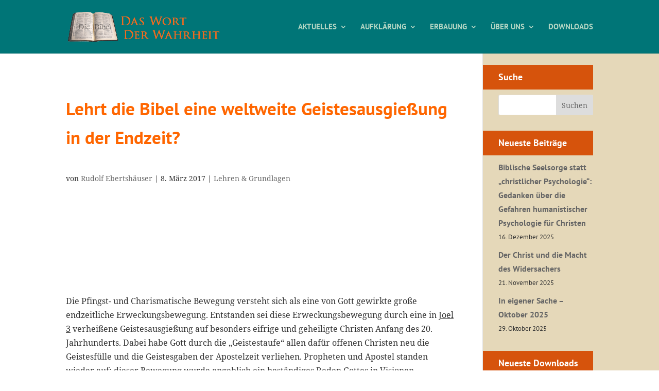

--- FILE ---
content_type: text/css
request_url: https://das-wort-der-wahrheit.de/wp-content/cache/wpfc-minified/7mlxmt6l/bkf6.css
body_size: 17152
content:
@font-face {
font-family: 'PT Sans';
font-style: normal;
font-weight: 400;
src: url(//das-wort-der-wahrheit.de/wp-content/themes/Divi-dwdw/fonts/pt-sans-v11-latin-regular.eot); src: local('PT Sans'), local('PTSans-Regular'),
url(//das-wort-der-wahrheit.de/wp-content/themes/Divi-dwdw/fonts/pt-sans-v11-latin-regular.eot?#iefix) format('embedded-opentype'), url(//das-wort-der-wahrheit.de/wp-content/themes/Divi-dwdw/fonts/pt-sans-v11-latin-regular.woff2) format('woff2'), url(//das-wort-der-wahrheit.de/wp-content/themes/Divi-dwdw/fonts/pt-sans-v11-latin-regular.woff) format('woff'), url(//das-wort-der-wahrheit.de/wp-content/themes/Divi-dwdw/fonts/pt-sans-v11-latin-regular.ttf) format('truetype'), url(//das-wort-der-wahrheit.de/wp-content/themes/Divi-dwdw/fonts/pt-sans-v11-latin-regular.svg#PTSans) format('svg'); } @font-face {
font-family: 'PT Sans';
font-style: italic;
font-weight: 400;
src: url(//das-wort-der-wahrheit.de/wp-content/themes/Divi-dwdw/fonts/pt-sans-v11-latin-italic.eot); src: local('PT Sans Italic'), local('PTSans-Italic'),
url(//das-wort-der-wahrheit.de/wp-content/themes/Divi-dwdw/fonts/pt-sans-v11-latin-italic.eot?#iefix) format('embedded-opentype'), url(//das-wort-der-wahrheit.de/wp-content/themes/Divi-dwdw/fonts/pt-sans-v11-latin-italic.woff2) format('woff2'), url(//das-wort-der-wahrheit.de/wp-content/themes/Divi-dwdw/fonts/pt-sans-v11-latin-italic.woff) format('woff'), url(//das-wort-der-wahrheit.de/wp-content/themes/Divi-dwdw/fonts/pt-sans-v11-latin-italic.ttf) format('truetype'), url(//das-wort-der-wahrheit.de/wp-content/themes/Divi-dwdw/fonts/pt-sans-v11-latin-italic.svg#PTSans) format('svg'); } @font-face {
font-family: 'PT Sans';
font-style: normal;
font-weight: 700;
src: url(//das-wort-der-wahrheit.de/wp-content/themes/Divi-dwdw/fonts/pt-sans-v11-latin-700.eot); src: local('PT Sans Bold'), local('PTSans-Bold'),
url(//das-wort-der-wahrheit.de/wp-content/themes/Divi-dwdw/fonts/pt-sans-v11-latin-700.eot?#iefix) format('embedded-opentype'), url(//das-wort-der-wahrheit.de/wp-content/themes/Divi-dwdw/fonts/pt-sans-v11-latin-700.woff2) format('woff2'), url(//das-wort-der-wahrheit.de/wp-content/themes/Divi-dwdw/fonts/pt-sans-v11-latin-700.woff) format('woff'), url(//das-wort-der-wahrheit.de/wp-content/themes/Divi-dwdw/fonts/pt-sans-v11-latin-700.ttf) format('truetype'), url(//das-wort-der-wahrheit.de/wp-content/themes/Divi-dwdw/fonts/pt-sans-v11-latin-700.svg#PTSans) format('svg'); } @font-face {
font-family: 'PT Sans';
font-style: italic;
font-weight: 700;
src: url(//das-wort-der-wahrheit.de/wp-content/themes/Divi-dwdw/fonts/pt-sans-v11-latin-700italic.eot); src: local('PT Sans Bold Italic'), local('PTSans-BoldItalic'),
url(//das-wort-der-wahrheit.de/wp-content/themes/Divi-dwdw/fonts/pt-sans-v11-latin-700italic.eot?#iefix) format('embedded-opentype'), url(//das-wort-der-wahrheit.de/wp-content/themes/Divi-dwdw/fonts/pt-sans-v11-latin-700italic.woff2) format('woff2'), url(//das-wort-der-wahrheit.de/wp-content/themes/Divi-dwdw/fonts/pt-sans-v11-latin-700italic.woff) format('woff'), url(//das-wort-der-wahrheit.de/wp-content/themes/Divi-dwdw/fonts/pt-sans-v11-latin-700italic.ttf) format('truetype'), url(//das-wort-der-wahrheit.de/wp-content/themes/Divi-dwdw/fonts/pt-sans-v11-latin-700italic.svg#PTSans) format('svg'); } @font-face {
font-family: 'Noto Serif';
font-style: normal;
font-weight: 400;
src: url(//das-wort-der-wahrheit.de/wp-content/themes/Divi-dwdw/fonts/noto-serif-v8-latin-regular.eot); src: local('Noto Serif'), local('NotoSerif'),
url(//das-wort-der-wahrheit.de/wp-content/themes/Divi-dwdw/fonts/noto-serif-v8-latin-regular.eot?#iefix) format('embedded-opentype'), url(//das-wort-der-wahrheit.de/wp-content/themes/Divi-dwdw/fonts/noto-serif-v8-latin-regular.woff2) format('woff2'), url(//das-wort-der-wahrheit.de/wp-content/themes/Divi-dwdw/fonts/noto-serif-v8-latin-regular.woff) format('woff'), url(//das-wort-der-wahrheit.de/wp-content/themes/Divi-dwdw/fonts/noto-serif-v8-latin-regular.ttf) format('truetype'), url(//das-wort-der-wahrheit.de/wp-content/themes/Divi-dwdw/fonts/noto-serif-v8-latin-regular.svg#NotoSerif) format('svg'); } @font-face {
font-family: 'Noto Serif';
font-style: italic;
font-weight: 400;
src: url(//das-wort-der-wahrheit.de/wp-content/themes/Divi-dwdw/fonts/noto-serif-v8-latin-italic.eot); src: local('Noto Serif Italic'), local('NotoSerif-Italic'),
url(//das-wort-der-wahrheit.de/wp-content/themes/Divi-dwdw/fonts/noto-serif-v8-latin-italic.eot?#iefix) format('embedded-opentype'), url(//das-wort-der-wahrheit.de/wp-content/themes/Divi-dwdw/fonts/noto-serif-v8-latin-italic.woff2) format('woff2'), url(//das-wort-der-wahrheit.de/wp-content/themes/Divi-dwdw/fonts/noto-serif-v8-latin-italic.woff) format('woff'), url(//das-wort-der-wahrheit.de/wp-content/themes/Divi-dwdw/fonts/noto-serif-v8-latin-italic.ttf) format('truetype'), url(//das-wort-der-wahrheit.de/wp-content/themes/Divi-dwdw/fonts/noto-serif-v8-latin-italic.svg#NotoSerif) format('svg'); } @font-face {
font-family: 'Noto Serif';
font-style: normal;
font-weight: 700;
src: url(//das-wort-der-wahrheit.de/wp-content/themes/Divi-dwdw/fonts/noto-serif-v8-latin-700.eot); src: local('Noto Serif Bold'), local('NotoSerif-Bold'),
url(//das-wort-der-wahrheit.de/wp-content/themes/Divi-dwdw/fonts/noto-serif-v8-latin-700.eot?#iefix) format('embedded-opentype'), url(//das-wort-der-wahrheit.de/wp-content/themes/Divi-dwdw/fonts/noto-serif-v8-latin-700.woff2) format('woff2'), url(//das-wort-der-wahrheit.de/wp-content/themes/Divi-dwdw/fonts/noto-serif-v8-latin-700.woff) format('woff'), url(//das-wort-der-wahrheit.de/wp-content/themes/Divi-dwdw/fonts/noto-serif-v8-latin-700.ttf) format('truetype'), url(//das-wort-der-wahrheit.de/wp-content/themes/Divi-dwdw/fonts/noto-serif-v8-latin-700.svg#NotoSerif) format('svg'); } @font-face {
font-family: 'Noto Serif';
font-style: italic;
font-weight: 700;
src: url(//das-wort-der-wahrheit.de/wp-content/themes/Divi-dwdw/fonts/noto-serif-v8-latin-700italic.eot); src: local('Noto Serif Bold Italic'), local('NotoSerif-BoldItalic'),
url(//das-wort-der-wahrheit.de/wp-content/themes/Divi-dwdw/fonts/noto-serif-v8-latin-700italic.eot?#iefix) format('embedded-opentype'), url(//das-wort-der-wahrheit.de/wp-content/themes/Divi-dwdw/fonts/noto-serif-v8-latin-700italic.woff2) format('woff2'), url(//das-wort-der-wahrheit.de/wp-content/themes/Divi-dwdw/fonts/noto-serif-v8-latin-700italic.woff) format('woff'), url(//das-wort-der-wahrheit.de/wp-content/themes/Divi-dwdw/fonts/noto-serif-v8-latin-700italic.ttf) format('truetype'), url(//das-wort-der-wahrheit.de/wp-content/themes/Divi-dwdw/fonts/noto-serif-v8-latin-700italic.svg#NotoSerif) format('svg'); } @font-face {
font-family: 'Open Sans';
font-style: normal;
font-weight: 300;
src: url(//das-wort-der-wahrheit.de/wp-content/themes/Divi-dwdw/fonts/open-sans-v17-latin-300.eot); src: local('Open Sans Light'), local('OpenSans-Light'),
url(//das-wort-der-wahrheit.de/wp-content/themes/Divi-dwdw/fonts/open-sans-v17-latin-300.eot?#iefix) format('embedded-opentype'), url(//das-wort-der-wahrheit.de/wp-content/themes/Divi-dwdw/fonts/open-sans-v17-latin-300.woff2) format('woff2'), url(//das-wort-der-wahrheit.de/wp-content/themes/Divi-dwdw/fonts/open-sans-v17-latin-300.woff) format('woff'), url(//das-wort-der-wahrheit.de/wp-content/themes/Divi-dwdw/fonts/open-sans-v17-latin-300.ttf) format('truetype'), url(//das-wort-der-wahrheit.de/wp-content/themes/Divi-dwdw/fonts/open-sans-v17-latin-300.svg#OpenSans) format('svg'); } @font-face {
font-family: 'Open Sans';
font-style: italic;
font-weight: 300;
src: url(//das-wort-der-wahrheit.de/wp-content/themes/Divi-dwdw/fonts/open-sans-v17-latin-300italic.eot); src: local('Open Sans Light Italic'), local('OpenSans-LightItalic'),
url(//das-wort-der-wahrheit.de/wp-content/themes/Divi-dwdw/fonts/open-sans-v17-latin-300italic.eot?#iefix) format('embedded-opentype'), url(//das-wort-der-wahrheit.de/wp-content/themes/Divi-dwdw/fonts/open-sans-v17-latin-300italic.woff2) format('woff2'), url(//das-wort-der-wahrheit.de/wp-content/themes/Divi-dwdw/fonts/open-sans-v17-latin-300italic.woff) format('woff'), url(//das-wort-der-wahrheit.de/wp-content/themes/Divi-dwdw/fonts/open-sans-v17-latin-300italic.ttf) format('truetype'), url(//das-wort-der-wahrheit.de/wp-content/themes/Divi-dwdw/fonts/open-sans-v17-latin-300italic.svg#OpenSans) format('svg'); }
h1, h2, h3, h4, h5, h6,
.widget_recent_entries {
font-family: 'PT Sans', Helvetica, Arial, Lucida, sans-serif !important;
}
body, input, textarea, select {
font-family: 'Noto Serif', Georgia, "Times New Roman", serif !important;
}
blockquote {
font-family: 'Open Sans', sans-serif;
font-weight: 300;
} @media (min-width: 600px) {
#logo {
width: 300px;
}
.et-fixed-header #logo {
width: 200px;
}
} p {
margin-bottom: 0.6em;
}
h1 {
margin: 1.8em 0px 0.8em 0px !important;
color: #ff6600 !important;
font-size: 36px;
}
h2 {
margin: 1.6em 0px 0.8em 0px !important;
font-size: 30px;
color: #993300;
}
h4 {
margin: 1.2em 0px 0.6em 0px;
}
h4 a {
color: #D6530C; } #top-menu li.mega-menu>ul>li:nth-of-type(5n) {
clear: none;
}
#top-menu li.mega-menu>ul>li:nth-of-type(6n) {
clear: none;
}
#top-menu li.mega-menu>ul>li {
width: 20%;
margin: 0;
} #top-menu li.mega-menu>ul>li:hover>a {
background: white !important;
} .et-fixed-header #et-top-navigation nav>ul>li>a,
.et-fixed-header #et-top-navigation nav>ul>li>a,
.mega-menu a,
.menu-item-276 a,
.et-fixed-header #et-top-navigation nav>ul>li>a:hover,
.et-fixed-header #et-top-navigation nav>ul>li>a:hover,
.mega-menu a:hover,
.menu-item-276 a:hover {
color: #B3D6C4 !important;
opacity: 1 !important;
}
#top-menu li.current-menu-ancestor>a,
#top-menu li.current-menu-item>a {
color: #f38630 !important;
}
#top-menu li li a {
color: #666 !important;
}
#top-menu li li {
line-height: 1.3em;
margin: 0.25em 0em !important;
}
.et-fixed-header #et-top-navigation nav>ul>li>li>a,
.et-fixed-header #et-top-navigation nav>ul>li>li>a {
color: initial !important;
}
.et-fixed-header #et-top-navigation nav>ul>li>li>a:hover,
.et-fixed-header #et-top-navigation nav>ul>li>li>a:focus,
#top-menu li li a:hover,
#top-menu li li a:focus { background: #fff;
}
#main-header .nav li ul ul,
#main-header .nav li ul {
background: #B3D6C4 !important;
}
.sub-menu .menu-item-has-children {
text-transform: uppercase;
}
.sub-menu .menu-item-has-children li {
text-transform: none;
} .downthis a,
.downthis a:hover {
color: white;
text-decoration: none;
}
.actifilter {
border-bottom: 1px solid #007577;
font-weight: bold;
}
#itemdl-1 {
color: white;
border-radius: 4px;
text-shadow: 0 1px 1px rgba(0, 0, 0, 0.2);
background: #007577; width: 420px;
height: 50px;
line-height: 10px;
padding: 20px;
margin: 0px 0px 30px 0px;
}
#dwmanager {
width: 100%;
} .accordion {
border-bottom: none !important;
margin-bottom: 20px;
}
.accordion-title {
border-top: 1px solid #dbdbdb;
margin: 0;
padding: 20px 0;
cursor: pointer;
}
.accordion-title:hover {}
.accordion-title:first-child {
border: none;
}
.accordion-title.open {
cursor: default;
}
.accordion-content {
padding-bottom: 20px;
} #footer-widgets,
.footer-widget {
padding: 2% 0 0 0 !important;
margin-bottom: 0.5% !important;
}
#footer-widgets a {
color: white;
border-bottom: 1px solid #F38630;
}
.footrtxt {
float: left;
margin-bottom: 40px;
font-family: 'PT Sans', Helvetica, Arial, Lucida, sans-serif;
}
.footrpfd {
float: left;
clear: both;
font-family: 'Droid Serif', Georgia, "Times New Roman", serif;
} #et-main-area,
#main-content,
#content-area,
.et_section_specialty > .et_pb_row {
background: #e5d8b9;
background: -moz-linear-gradient(left, #fff 79.125%, #e5d8b9 20.875%); background: -webkit-linear-gradient(left, #fff 79.125%, #e5d8b9 20.875%); background: linear-gradient(to right, #fff 79.125%, #e5d8b9 20.875%); filter: progid:DXImageTransform.Microsoft.gradient( startColorstr='#fff', endColorstr='#e5d8b9', GradientType=1); }
@media only screen and ( max-width: 980px) {
#et-main-area,
#main-content,
#content-area,
.et_section_specialty > .et_pb_row {
background: #e5d8b9;
background: -moz-linear-gradient(left, #e5d8b9 79.125%, #e5d8b9 20.875%); background: -webkit-linear-gradient(left, #e5d8b9 79.125%, #e5d8b9 20.875%); background: linear-gradient(to right, #e5d8b9 79.125%, #e5d8b9 20.875%); filter: progid:DXImageTransform.Microsoft.gradient( startColorstr='#e5d8b9', endColorstr='#e5d8b9', GradientType=1); background: #fff;
}
}
.et_section_specialty {
background-color: transparent !important;
padding-bottom: 0 !important;
} #left-area {
padding-top: 1em;
padding-bottom: 2em;
background: #fff;
}
#main-content .container {
padding-top: 0px !important;
}
#left-area .et_pb_row {
width: 90%;
} .et_pb_section {
padding-top: 0px !important;
}
#sidebar {
background: #E5D8B9;
}
.et_section_specialty > div > .et_pb_column_1_4 {
background: #E5D8B9 !important;
padding-left: 30px;
}
.et_pb_widget_area_left {
padding-right: 0 !important;
border-right: 0 !important;
}
@media only screen and (max-width: 980px) {
#sidebar,
.et_pb_widget_area_left {
padding: 15px !important;
}
}
#sidebar .entry-title {
margin: 0.6em 0px 0px 0px !important;
font-size: 16px;
}
#sidebar .entry-meta {
font-size: 0.7em;
margin-bottom: 0px;
} .et_pb_widget {
margin-bottom: 30px !important;
}
.widgettitle {
color: white;
padding: 10px;
background: #D6530C;
}
@media only screen and (min-width: 981px) {
.widgettitle {
margin-left: -30px;
padding-left: 30px;
}
.widget_recent_entries {
margin-top: -20px;
}
}
.widget_search input#s {
padding-right: 77px;
}
.widget_recent_entries li > a {
font-weight: bold;
}
.widget_recent_entries time {
display: block;
font-weight:  normal;
} .rpwe-block h3 {
font-size: 16px !important;
font-weight: bold !important;
}
.rpwe-time {
font-size: 13px !important;
color: #888 !important;
}  h2.entry-title {
font-size: 20px;
}
.lft {
float: left;
}
.et_pb_toggle_title::before {
font-size: 24px;
content: "\e04c";
color: white;
}
article .et_pb_post {
margin-bottom: 0px;
}
.upw-posts article {
margin-bottom: 0.5em;
padding-bottom: 0.5em;
}
.pagination .alignleft,
.pagination .alignright {
margin: 30px 0px 0px 0px;
}
.pagination .alignleft a,
.pagination .alignright a {
border-radius: 4px;
text-shadow: 0 1px 1px rgba(0, 0, 0, 0.2);
background: #007577;  height: 50px;
line-height: 10px;
padding: 20px;
color: white;
}
.wichtig {
margin-top: 3em;
background: #D6530C; color: white;
padding: 20px;
line-height: 1.5em;
}
.wichtig a {
color: black;
}
.wichtig::before {
content: "aktuell & wichtig";
font-size: 1.4em;
margin-bottom: 1em;
}
.startnachricht1 {
margin-top: 3em;
background: #D6530C; color: white;
padding: 20px;
line-height: 1.5em;
}
.startnachricht1 a,
.startnachricht2 a {
color: black;
}
.startnachricht1::before {
content: "Beachtenswert";
font-size: 1.4em;
margin-bottom: 1em;
}
.startnachricht2 {
margin-top: 3em;
background: #00B6A0; color: white;
padding: 20px;
line-height: 1.5em;
}
.startnachricht2 a,
.startnachricht2 a {
color: black;
}
.startnachricht2::before {
content: "Hörenswert";
font-size: 1.4em;
margin-bottom: 1em;
}
.beachten {
margin-top: 3em;
background: #00B6A0; color: white;
padding: 20px;
line-height: 1.5em;
}
.beachten a {
color: black;
}
.beachten::before {
content: "beachtenswert";
font-size: 1.4em;
margin-bottom: 1em;
}
.beachten h4,
.wichtig h4,
.startnachricht1 h4,
.startnachricht2 h4 {
margin: 2.4em 0px 0.6em 0px !important;
font-size: 20px;
line-height: 1.2em;
}
blockquote {
border-left: none;
border-top: 25px solid;
border-bottom: 25px solid;
width: 41%;
float: left;
margin-top: 8px;
margin-right: 20px;
margin-bottom: 3px;
padding: 15px 5px 5px 5px;
text-align: right;
font-size: 1.3em;
font-weight: 300;
line-height: 1.4em;
border-color: #01849B !important;
} .wpcf7-submit {
font-size: 1rem;
background: #007577;
padding: 20px;
color: white;
border: none;
}
.dlumschalt {
padding-left: 30px;
}
.dlheadline,
.dlheadline3 {
padding-bottom: 0px;
padding-top: 20px;
}
#neustedls .text-center {
display: none;
} .media a {
font-size: 15px;
} .wpdm-all-packages-table td {
vertical-align: top;
}
.__dt_col_categories {
line-height: 1.4em;
}
.wpdm-download-link {
white-space: nowrap;
}
.__dt_col_download_count .td-mobile {
display: none !important;
} .et_pb_widget .media-body .btn {
padding: 4px 10px;
font-size: 12px;
}
.widget_wpdm_newdownloads .fa-database {
display: none;
} .et_pb_toggle_content .media-body {
background: #fff !important;
margin-bottom: 10px !important;
padding: 10px !important;
} .et_pb_post .w3eden h3 {
display: none;
}
.et_pb_post .w3eden > .row > :nth-child(2) {
order: 2;
flex: 0 0 100% !important;
max-width: 100% !important;
}
.et_pb_post .w3eden > .row > :nth-child(2) ul {
padding-left: 0 !important;
}
.et_pb_post .w3eden > .row > :nth-child(3) {
order: 1;
flex: 0 0 100% !important;
max-width: 100% !important;
}
.et_pb_post .w3eden > .row h1 {
display: none;
}
.et_pb_post .w3eden > .row .wel {
display: none;
} .w3eden #nav-files {
display: block !important;
}
.single-col-flat {
display: flex;
flex-flow: row wrap;
}
.single-col-flat > * {
flex: 0 0 100%;
}
.w3eden .single-col-flat > ul {
padding-left: 0 !important;
}
.single-col-flat > :nth-child(3) {
order: 3;
}
.single-col-flat > :nth-child(4) {
order: 2;
}
.single-col-flat > :nth-child(5) {
order: 1;
}